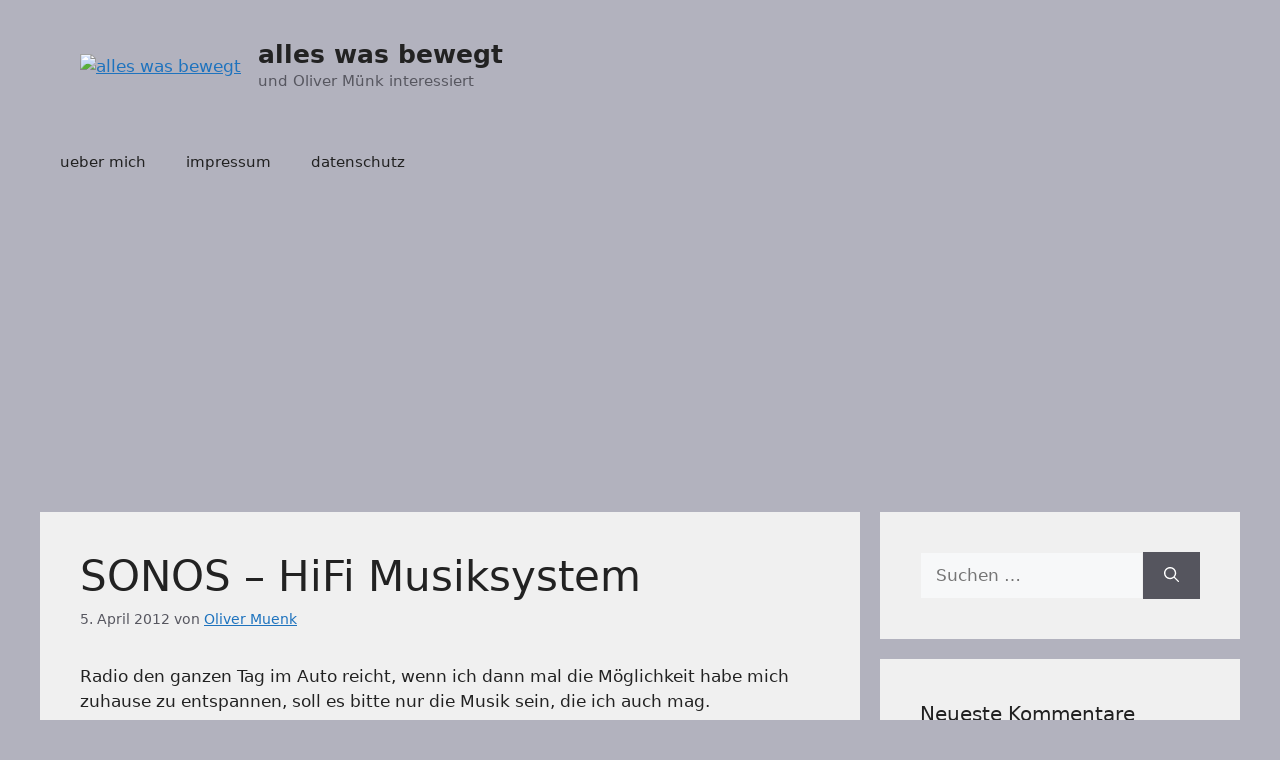

--- FILE ---
content_type: text/html; charset=UTF-8
request_url: https://alleswasbewegt.de/2012/04/sonos-hifi-musiksystem/
body_size: 23614
content:
<!DOCTYPE html>
<html lang="de" prefix="og: https://ogp.me/ns#">
<head>
	<meta charset="UTF-8">
	<link rel="dns-prefetch" href="//cdn.hu-manity.co" />
		<!-- Cookie Compliance -->
		<script type="text/javascript">var huOptions = {"appID":"alleswasbewegtde-dcec4f5","currentLanguage":"de","blocking":false,"globalCookie":false,"isAdmin":false,"privacyConsent":true,"forms":[]};</script>
		<script type="text/javascript" src="https://cdn.hu-manity.co/hu-banner.min.js"></script><meta name="viewport" content="width=device-width, initial-scale=1">
<!-- Suchmaschinen-Optimierung durch Rank Math PRO - https://rankmath.com/ -->
<title>SONOS - HiFi Musiksystem - alles was bewegt</title>
<meta name="description" content="Radio den ganzen Tag im Auto reicht, wenn ich dann mal die Möglichkeit habe mich zuhause zu entspannen, soll es bitte nur die Musik sein, die ich auch mag."/>
<meta name="robots" content="follow, index, max-snippet:-1, max-video-preview:-1, max-image-preview:large"/>
<link rel="canonical" href="https://alleswasbewegt.de/2012/04/sonos-hifi-musiksystem/" />
<meta property="og:locale" content="de_DE" />
<meta property="og:type" content="article" />
<meta property="og:title" content="SONOS - HiFi Musiksystem - alles was bewegt" />
<meta property="og:description" content="Radio den ganzen Tag im Auto reicht, wenn ich dann mal die Möglichkeit habe mich zuhause zu entspannen, soll es bitte nur die Musik sein, die ich auch mag." />
<meta property="og:url" content="https://alleswasbewegt.de/2012/04/sonos-hifi-musiksystem/" />
<meta property="og:site_name" content="alles was bewegt" />
<meta property="article:tag" content="2012" />
<meta property="article:tag" content="android" />
<meta property="article:tag" content="ipad" />
<meta property="article:tag" content="iphone" />
<meta property="article:tag" content="kauf" />
<meta property="article:tag" content="kaufempfehlung" />
<meta property="article:tag" content="kostenfrei" />
<meta property="article:tag" content="musik" />
<meta property="article:tag" content="musik hören" />
<meta property="article:tag" content="test" />
<meta property="article:section" content="technik" />
<meta property="og:updated_time" content="2018-04-10T20:50:08+02:00" />
<meta property="og:image" content="http://alleswasbewegt.de/wp-content/uploads/2012/04/image.png" />
<meta property="og:image:alt" content="SONOS &#8211; HiFi Musiksystem" />
<meta property="article:published_time" content="2012-04-05T21:00:57+02:00" />
<meta property="article:modified_time" content="2018-04-10T20:50:08+02:00" />
<meta name="twitter:card" content="summary_large_image" />
<meta name="twitter:title" content="SONOS - HiFi Musiksystem - alles was bewegt" />
<meta name="twitter:description" content="Radio den ganzen Tag im Auto reicht, wenn ich dann mal die Möglichkeit habe mich zuhause zu entspannen, soll es bitte nur die Musik sein, die ich auch mag." />
<meta name="twitter:image" content="http://alleswasbewegt.de/wp-content/uploads/2012/04/image.png" />
<script type="application/ld+json" class="rank-math-schema-pro">{"@context":"https://schema.org","@graph":[{"@type":["Person","Organization"],"@id":"https://alleswasbewegt.de/#person","name":"alles was bewegt","logo":{"@type":"ImageObject","@id":"https://alleswasbewegt.de/#logo","url":"https://alleswasbewegt.de/wp-content/uploads/2018/04/cropped-cropped-2014-05-17-12.26.34.avif","contentUrl":"https://alleswasbewegt.de/wp-content/uploads/2018/04/cropped-cropped-2014-05-17-12.26.34.avif","caption":"alles was bewegt","inLanguage":"de","width":"1000","height":"248"},"image":{"@type":"ImageObject","@id":"https://alleswasbewegt.de/#logo","url":"https://alleswasbewegt.de/wp-content/uploads/2018/04/cropped-cropped-2014-05-17-12.26.34.avif","contentUrl":"https://alleswasbewegt.de/wp-content/uploads/2018/04/cropped-cropped-2014-05-17-12.26.34.avif","caption":"alles was bewegt","inLanguage":"de","width":"1000","height":"248"}},{"@type":"WebSite","@id":"https://alleswasbewegt.de/#website","url":"https://alleswasbewegt.de","name":"alles was bewegt","publisher":{"@id":"https://alleswasbewegt.de/#person"},"inLanguage":"de"},{"@type":"ImageObject","@id":"http://alleswasbewegt.de/wp-content/uploads/2012/04/image2.png","url":"http://alleswasbewegt.de/wp-content/uploads/2012/04/image2.png","width":"200","height":"200","inLanguage":"de"},{"@type":"WebPage","@id":"https://alleswasbewegt.de/2012/04/sonos-hifi-musiksystem/#webpage","url":"https://alleswasbewegt.de/2012/04/sonos-hifi-musiksystem/","name":"SONOS - HiFi Musiksystem - alles was bewegt","datePublished":"2012-04-05T21:00:57+02:00","dateModified":"2018-04-10T20:50:08+02:00","isPartOf":{"@id":"https://alleswasbewegt.de/#website"},"primaryImageOfPage":{"@id":"http://alleswasbewegt.de/wp-content/uploads/2012/04/image2.png"},"inLanguage":"de"},{"@type":"Person","@id":"https://alleswasbewegt.de/author/awb/","name":"Oliver Muenk","url":"https://alleswasbewegt.de/author/awb/","image":{"@type":"ImageObject","@id":"https://secure.gravatar.com/avatar/01acdea124d5d760b6bdb6309f56b1c603de3cee2afbfbf6cc865a459aadf895?s=96&amp;d=retro&amp;r=g","url":"https://secure.gravatar.com/avatar/01acdea124d5d760b6bdb6309f56b1c603de3cee2afbfbf6cc865a459aadf895?s=96&amp;d=retro&amp;r=g","caption":"Oliver Muenk","inLanguage":"de"}},{"@type":"BlogPosting","headline":"SONOS - HiFi Musiksystem - alles was bewegt","datePublished":"2012-04-05T21:00:57+02:00","dateModified":"2018-04-10T20:50:08+02:00","articleSection":"technik","author":{"@id":"https://alleswasbewegt.de/author/awb/","name":"Oliver Muenk"},"publisher":{"@id":"https://alleswasbewegt.de/#person"},"description":"Radio den ganzen Tag im Auto reicht, wenn ich dann mal die M\u00f6glichkeit habe mich zuhause zu entspannen, soll es bitte nur die Musik sein, die ich auch mag.","name":"SONOS - HiFi Musiksystem - alles was bewegt","@id":"https://alleswasbewegt.de/2012/04/sonos-hifi-musiksystem/#richSnippet","isPartOf":{"@id":"https://alleswasbewegt.de/2012/04/sonos-hifi-musiksystem/#webpage"},"image":{"@id":"http://alleswasbewegt.de/wp-content/uploads/2012/04/image2.png"},"inLanguage":"de","mainEntityOfPage":{"@id":"https://alleswasbewegt.de/2012/04/sonos-hifi-musiksystem/#webpage"}}]}</script>
<!-- /Rank Math WordPress SEO Plugin -->

<link rel='dns-prefetch' href='//www.googletagmanager.com' />
<link rel='dns-prefetch' href='//pagead2.googlesyndication.com' />
<link rel='dns-prefetch' href='//fundingchoicesmessages.google.com' />
<link rel="alternate" type="application/rss+xml" title="alles was bewegt &raquo; Feed" href="https://alleswasbewegt.de/feed/" />
<link rel="alternate" type="application/rss+xml" title="alles was bewegt &raquo; Kommentar-Feed" href="https://alleswasbewegt.de/comments/feed/" />
<link rel="alternate" type="application/rss+xml" title="alles was bewegt &raquo; SONOS &#8211; HiFi Musiksystem-Kommentar-Feed" href="https://alleswasbewegt.de/2012/04/sonos-hifi-musiksystem/feed/" />
<link rel="alternate" title="oEmbed (JSON)" type="application/json+oembed" href="https://alleswasbewegt.de/wp-json/oembed/1.0/embed?url=https%3A%2F%2Falleswasbewegt.de%2F2012%2F04%2Fsonos-hifi-musiksystem%2F" />
<link rel="alternate" title="oEmbed (XML)" type="text/xml+oembed" href="https://alleswasbewegt.de/wp-json/oembed/1.0/embed?url=https%3A%2F%2Falleswasbewegt.de%2F2012%2F04%2Fsonos-hifi-musiksystem%2F&#038;format=xml" />
<style id='wp-img-auto-sizes-contain-inline-css'>
img:is([sizes=auto i],[sizes^="auto," i]){contain-intrinsic-size:3000px 1500px}
/*# sourceURL=wp-img-auto-sizes-contain-inline-css */
</style>
<style id='wp-block-library-inline-css'>
:root{--wp-block-synced-color:#7a00df;--wp-block-synced-color--rgb:122,0,223;--wp-bound-block-color:var(--wp-block-synced-color);--wp-editor-canvas-background:#ddd;--wp-admin-theme-color:#007cba;--wp-admin-theme-color--rgb:0,124,186;--wp-admin-theme-color-darker-10:#006ba1;--wp-admin-theme-color-darker-10--rgb:0,107,160.5;--wp-admin-theme-color-darker-20:#005a87;--wp-admin-theme-color-darker-20--rgb:0,90,135;--wp-admin-border-width-focus:2px}@media (min-resolution:192dpi){:root{--wp-admin-border-width-focus:1.5px}}.wp-element-button{cursor:pointer}:root .has-very-light-gray-background-color{background-color:#eee}:root .has-very-dark-gray-background-color{background-color:#313131}:root .has-very-light-gray-color{color:#eee}:root .has-very-dark-gray-color{color:#313131}:root .has-vivid-green-cyan-to-vivid-cyan-blue-gradient-background{background:linear-gradient(135deg,#00d084,#0693e3)}:root .has-purple-crush-gradient-background{background:linear-gradient(135deg,#34e2e4,#4721fb 50%,#ab1dfe)}:root .has-hazy-dawn-gradient-background{background:linear-gradient(135deg,#faaca8,#dad0ec)}:root .has-subdued-olive-gradient-background{background:linear-gradient(135deg,#fafae1,#67a671)}:root .has-atomic-cream-gradient-background{background:linear-gradient(135deg,#fdd79a,#004a59)}:root .has-nightshade-gradient-background{background:linear-gradient(135deg,#330968,#31cdcf)}:root .has-midnight-gradient-background{background:linear-gradient(135deg,#020381,#2874fc)}:root{--wp--preset--font-size--normal:16px;--wp--preset--font-size--huge:42px}.has-regular-font-size{font-size:1em}.has-larger-font-size{font-size:2.625em}.has-normal-font-size{font-size:var(--wp--preset--font-size--normal)}.has-huge-font-size{font-size:var(--wp--preset--font-size--huge)}.has-text-align-center{text-align:center}.has-text-align-left{text-align:left}.has-text-align-right{text-align:right}.has-fit-text{white-space:nowrap!important}#end-resizable-editor-section{display:none}.aligncenter{clear:both}.items-justified-left{justify-content:flex-start}.items-justified-center{justify-content:center}.items-justified-right{justify-content:flex-end}.items-justified-space-between{justify-content:space-between}.screen-reader-text{border:0;clip-path:inset(50%);height:1px;margin:-1px;overflow:hidden;padding:0;position:absolute;width:1px;word-wrap:normal!important}.screen-reader-text:focus{background-color:#ddd;clip-path:none;color:#444;display:block;font-size:1em;height:auto;left:5px;line-height:normal;padding:15px 23px 14px;text-decoration:none;top:5px;width:auto;z-index:100000}html :where(.has-border-color){border-style:solid}html :where([style*=border-top-color]){border-top-style:solid}html :where([style*=border-right-color]){border-right-style:solid}html :where([style*=border-bottom-color]){border-bottom-style:solid}html :where([style*=border-left-color]){border-left-style:solid}html :where([style*=border-width]){border-style:solid}html :where([style*=border-top-width]){border-top-style:solid}html :where([style*=border-right-width]){border-right-style:solid}html :where([style*=border-bottom-width]){border-bottom-style:solid}html :where([style*=border-left-width]){border-left-style:solid}html :where(img[class*=wp-image-]){height:auto;max-width:100%}:where(figure){margin:0 0 1em}html :where(.is-position-sticky){--wp-admin--admin-bar--position-offset:var(--wp-admin--admin-bar--height,0px)}@media screen and (max-width:600px){html :where(.is-position-sticky){--wp-admin--admin-bar--position-offset:0px}}

/*# sourceURL=wp-block-library-inline-css */
</style><style id='global-styles-inline-css'>
:root{--wp--preset--aspect-ratio--square: 1;--wp--preset--aspect-ratio--4-3: 4/3;--wp--preset--aspect-ratio--3-4: 3/4;--wp--preset--aspect-ratio--3-2: 3/2;--wp--preset--aspect-ratio--2-3: 2/3;--wp--preset--aspect-ratio--16-9: 16/9;--wp--preset--aspect-ratio--9-16: 9/16;--wp--preset--color--black: #000000;--wp--preset--color--cyan-bluish-gray: #abb8c3;--wp--preset--color--white: #ffffff;--wp--preset--color--pale-pink: #f78da7;--wp--preset--color--vivid-red: #cf2e2e;--wp--preset--color--luminous-vivid-orange: #ff6900;--wp--preset--color--luminous-vivid-amber: #fcb900;--wp--preset--color--light-green-cyan: #7bdcb5;--wp--preset--color--vivid-green-cyan: #00d084;--wp--preset--color--pale-cyan-blue: #8ed1fc;--wp--preset--color--vivid-cyan-blue: #0693e3;--wp--preset--color--vivid-purple: #9b51e0;--wp--preset--color--contrast: var(--contrast);--wp--preset--color--contrast-2: var(--contrast-2);--wp--preset--color--contrast-3: var(--contrast-3);--wp--preset--color--base: var(--base);--wp--preset--color--base-2: var(--base-2);--wp--preset--color--base-3: var(--base-3);--wp--preset--color--accent: var(--accent);--wp--preset--gradient--vivid-cyan-blue-to-vivid-purple: linear-gradient(135deg,rgb(6,147,227) 0%,rgb(155,81,224) 100%);--wp--preset--gradient--light-green-cyan-to-vivid-green-cyan: linear-gradient(135deg,rgb(122,220,180) 0%,rgb(0,208,130) 100%);--wp--preset--gradient--luminous-vivid-amber-to-luminous-vivid-orange: linear-gradient(135deg,rgb(252,185,0) 0%,rgb(255,105,0) 100%);--wp--preset--gradient--luminous-vivid-orange-to-vivid-red: linear-gradient(135deg,rgb(255,105,0) 0%,rgb(207,46,46) 100%);--wp--preset--gradient--very-light-gray-to-cyan-bluish-gray: linear-gradient(135deg,rgb(238,238,238) 0%,rgb(169,184,195) 100%);--wp--preset--gradient--cool-to-warm-spectrum: linear-gradient(135deg,rgb(74,234,220) 0%,rgb(151,120,209) 20%,rgb(207,42,186) 40%,rgb(238,44,130) 60%,rgb(251,105,98) 80%,rgb(254,248,76) 100%);--wp--preset--gradient--blush-light-purple: linear-gradient(135deg,rgb(255,206,236) 0%,rgb(152,150,240) 100%);--wp--preset--gradient--blush-bordeaux: linear-gradient(135deg,rgb(254,205,165) 0%,rgb(254,45,45) 50%,rgb(107,0,62) 100%);--wp--preset--gradient--luminous-dusk: linear-gradient(135deg,rgb(255,203,112) 0%,rgb(199,81,192) 50%,rgb(65,88,208) 100%);--wp--preset--gradient--pale-ocean: linear-gradient(135deg,rgb(255,245,203) 0%,rgb(182,227,212) 50%,rgb(51,167,181) 100%);--wp--preset--gradient--electric-grass: linear-gradient(135deg,rgb(202,248,128) 0%,rgb(113,206,126) 100%);--wp--preset--gradient--midnight: linear-gradient(135deg,rgb(2,3,129) 0%,rgb(40,116,252) 100%);--wp--preset--font-size--small: 13px;--wp--preset--font-size--medium: 20px;--wp--preset--font-size--large: 36px;--wp--preset--font-size--x-large: 42px;--wp--preset--spacing--20: 0.44rem;--wp--preset--spacing--30: 0.67rem;--wp--preset--spacing--40: 1rem;--wp--preset--spacing--50: 1.5rem;--wp--preset--spacing--60: 2.25rem;--wp--preset--spacing--70: 3.38rem;--wp--preset--spacing--80: 5.06rem;--wp--preset--shadow--natural: 6px 6px 9px rgba(0, 0, 0, 0.2);--wp--preset--shadow--deep: 12px 12px 50px rgba(0, 0, 0, 0.4);--wp--preset--shadow--sharp: 6px 6px 0px rgba(0, 0, 0, 0.2);--wp--preset--shadow--outlined: 6px 6px 0px -3px rgb(255, 255, 255), 6px 6px rgb(0, 0, 0);--wp--preset--shadow--crisp: 6px 6px 0px rgb(0, 0, 0);}:where(.is-layout-flex){gap: 0.5em;}:where(.is-layout-grid){gap: 0.5em;}body .is-layout-flex{display: flex;}.is-layout-flex{flex-wrap: wrap;align-items: center;}.is-layout-flex > :is(*, div){margin: 0;}body .is-layout-grid{display: grid;}.is-layout-grid > :is(*, div){margin: 0;}:where(.wp-block-columns.is-layout-flex){gap: 2em;}:where(.wp-block-columns.is-layout-grid){gap: 2em;}:where(.wp-block-post-template.is-layout-flex){gap: 1.25em;}:where(.wp-block-post-template.is-layout-grid){gap: 1.25em;}.has-black-color{color: var(--wp--preset--color--black) !important;}.has-cyan-bluish-gray-color{color: var(--wp--preset--color--cyan-bluish-gray) !important;}.has-white-color{color: var(--wp--preset--color--white) !important;}.has-pale-pink-color{color: var(--wp--preset--color--pale-pink) !important;}.has-vivid-red-color{color: var(--wp--preset--color--vivid-red) !important;}.has-luminous-vivid-orange-color{color: var(--wp--preset--color--luminous-vivid-orange) !important;}.has-luminous-vivid-amber-color{color: var(--wp--preset--color--luminous-vivid-amber) !important;}.has-light-green-cyan-color{color: var(--wp--preset--color--light-green-cyan) !important;}.has-vivid-green-cyan-color{color: var(--wp--preset--color--vivid-green-cyan) !important;}.has-pale-cyan-blue-color{color: var(--wp--preset--color--pale-cyan-blue) !important;}.has-vivid-cyan-blue-color{color: var(--wp--preset--color--vivid-cyan-blue) !important;}.has-vivid-purple-color{color: var(--wp--preset--color--vivid-purple) !important;}.has-black-background-color{background-color: var(--wp--preset--color--black) !important;}.has-cyan-bluish-gray-background-color{background-color: var(--wp--preset--color--cyan-bluish-gray) !important;}.has-white-background-color{background-color: var(--wp--preset--color--white) !important;}.has-pale-pink-background-color{background-color: var(--wp--preset--color--pale-pink) !important;}.has-vivid-red-background-color{background-color: var(--wp--preset--color--vivid-red) !important;}.has-luminous-vivid-orange-background-color{background-color: var(--wp--preset--color--luminous-vivid-orange) !important;}.has-luminous-vivid-amber-background-color{background-color: var(--wp--preset--color--luminous-vivid-amber) !important;}.has-light-green-cyan-background-color{background-color: var(--wp--preset--color--light-green-cyan) !important;}.has-vivid-green-cyan-background-color{background-color: var(--wp--preset--color--vivid-green-cyan) !important;}.has-pale-cyan-blue-background-color{background-color: var(--wp--preset--color--pale-cyan-blue) !important;}.has-vivid-cyan-blue-background-color{background-color: var(--wp--preset--color--vivid-cyan-blue) !important;}.has-vivid-purple-background-color{background-color: var(--wp--preset--color--vivid-purple) !important;}.has-black-border-color{border-color: var(--wp--preset--color--black) !important;}.has-cyan-bluish-gray-border-color{border-color: var(--wp--preset--color--cyan-bluish-gray) !important;}.has-white-border-color{border-color: var(--wp--preset--color--white) !important;}.has-pale-pink-border-color{border-color: var(--wp--preset--color--pale-pink) !important;}.has-vivid-red-border-color{border-color: var(--wp--preset--color--vivid-red) !important;}.has-luminous-vivid-orange-border-color{border-color: var(--wp--preset--color--luminous-vivid-orange) !important;}.has-luminous-vivid-amber-border-color{border-color: var(--wp--preset--color--luminous-vivid-amber) !important;}.has-light-green-cyan-border-color{border-color: var(--wp--preset--color--light-green-cyan) !important;}.has-vivid-green-cyan-border-color{border-color: var(--wp--preset--color--vivid-green-cyan) !important;}.has-pale-cyan-blue-border-color{border-color: var(--wp--preset--color--pale-cyan-blue) !important;}.has-vivid-cyan-blue-border-color{border-color: var(--wp--preset--color--vivid-cyan-blue) !important;}.has-vivid-purple-border-color{border-color: var(--wp--preset--color--vivid-purple) !important;}.has-vivid-cyan-blue-to-vivid-purple-gradient-background{background: var(--wp--preset--gradient--vivid-cyan-blue-to-vivid-purple) !important;}.has-light-green-cyan-to-vivid-green-cyan-gradient-background{background: var(--wp--preset--gradient--light-green-cyan-to-vivid-green-cyan) !important;}.has-luminous-vivid-amber-to-luminous-vivid-orange-gradient-background{background: var(--wp--preset--gradient--luminous-vivid-amber-to-luminous-vivid-orange) !important;}.has-luminous-vivid-orange-to-vivid-red-gradient-background{background: var(--wp--preset--gradient--luminous-vivid-orange-to-vivid-red) !important;}.has-very-light-gray-to-cyan-bluish-gray-gradient-background{background: var(--wp--preset--gradient--very-light-gray-to-cyan-bluish-gray) !important;}.has-cool-to-warm-spectrum-gradient-background{background: var(--wp--preset--gradient--cool-to-warm-spectrum) !important;}.has-blush-light-purple-gradient-background{background: var(--wp--preset--gradient--blush-light-purple) !important;}.has-blush-bordeaux-gradient-background{background: var(--wp--preset--gradient--blush-bordeaux) !important;}.has-luminous-dusk-gradient-background{background: var(--wp--preset--gradient--luminous-dusk) !important;}.has-pale-ocean-gradient-background{background: var(--wp--preset--gradient--pale-ocean) !important;}.has-electric-grass-gradient-background{background: var(--wp--preset--gradient--electric-grass) !important;}.has-midnight-gradient-background{background: var(--wp--preset--gradient--midnight) !important;}.has-small-font-size{font-size: var(--wp--preset--font-size--small) !important;}.has-medium-font-size{font-size: var(--wp--preset--font-size--medium) !important;}.has-large-font-size{font-size: var(--wp--preset--font-size--large) !important;}.has-x-large-font-size{font-size: var(--wp--preset--font-size--x-large) !important;}
/*# sourceURL=global-styles-inline-css */
</style>

<style id='classic-theme-styles-inline-css'>
/*! This file is auto-generated */
.wp-block-button__link{color:#fff;background-color:#32373c;border-radius:9999px;box-shadow:none;text-decoration:none;padding:calc(.667em + 2px) calc(1.333em + 2px);font-size:1.125em}.wp-block-file__button{background:#32373c;color:#fff;text-decoration:none}
/*# sourceURL=/wp-includes/css/classic-themes.min.css */
</style>
<link rel='stylesheet' id='wpo_min-header-0-css' href='https://alleswasbewegt.de/wp-content/cache/wpo-minify/1766332398/assets/wpo-minify-header-732326e3.min.css' media='all' />
<script src="https://alleswasbewegt.de/wp-content/cache/wpo-minify/1766332398/assets/wpo-minify-header-fe111f36.min.js" id="wpo_min-header-0-js"></script>

<!-- Google Tag (gtac.js) durch Site-Kit hinzugefügt -->
<!-- Von Site Kit hinzugefügtes Google-Analytics-Snippet -->
<script src="https://www.googletagmanager.com/gtag/js?id=GT-TWQ5ZTT5" id="google_gtagjs-js" async></script>
<script id="google_gtagjs-js-after">
window.dataLayer = window.dataLayer || [];function gtag(){dataLayer.push(arguments);}
gtag("set","linker",{"domains":["alleswasbewegt.de"]});
gtag("js", new Date());
gtag("set", "developer_id.dZTNiMT", true);
gtag("config", "GT-TWQ5ZTT5", {"googlesitekit_post_date":"20120405","googlesitekit_post_categories":"technik"});
//# sourceURL=google_gtagjs-js-after
</script>
<link rel="https://api.w.org/" href="https://alleswasbewegt.de/wp-json/" /><link rel="alternate" title="JSON" type="application/json" href="https://alleswasbewegt.de/wp-json/wp/v2/posts/6049" /><link rel="EditURI" type="application/rsd+xml" title="RSD" href="https://alleswasbewegt.de/xmlrpc.php?rsd" />
<meta name="generator" content="WordPress 6.9" />
<link rel='shortlink' href='https://alleswasbewegt.de/?p=6049' />
<meta name="generator" content="Site Kit by Google 1.170.0" /><meta name="generator" content="performance-lab 4.0.1; plugins: embed-optimizer">
<link rel="pingback" href="https://alleswasbewegt.de/xmlrpc.php">

<!-- Durch Site Kit hinzugefügte Google AdSense Metatags -->
<meta name="google-adsense-platform-account" content="ca-host-pub-2644536267352236">
<meta name="google-adsense-platform-domain" content="sitekit.withgoogle.com">
<!-- Beende durch Site Kit hinzugefügte Google AdSense Metatags -->
<style>.recentcomments a{display:inline !important;padding:0 !important;margin:0 !important;}</style><meta name="generator" content="embed-optimizer 1.0.0-beta3">
<script id="google_gtagjs" src="https://www.googletagmanager.com/gtag/js?id=G-2VMRQX76Z1" async></script>
<script id="google_gtagjs-inline">
window.dataLayer = window.dataLayer || [];function gtag(){dataLayer.push(arguments);}gtag('js', new Date());gtag('config', 'G-2VMRQX76Z1', {'anonymize_ip': true} );
</script>

<!-- Von Site Kit hinzugefügtes Google-AdSense-Snippet -->
<script async src="https://pagead2.googlesyndication.com/pagead/js/adsbygoogle.js?client=ca-pub-5815093539513625&amp;host=ca-host-pub-2644536267352236" crossorigin="anonymous"></script>

<!-- Ende des von Site Kit hinzugefügten Google-AdSense-Snippets -->

<!-- Google AdSense Ad Blocking Recovery snippet added by Site Kit -->
<script async src="https://fundingchoicesmessages.google.com/i/pub-5815093539513625?ers=1"></script><script>(function() {function signalGooglefcPresent() {if (!window.frames['googlefcPresent']) {if (document.body) {const iframe = document.createElement('iframe'); iframe.style = 'width: 0; height: 0; border: none; z-index: -1000; left: -1000px; top: -1000px;'; iframe.style.display = 'none'; iframe.name = 'googlefcPresent'; document.body.appendChild(iframe);} else {setTimeout(signalGooglefcPresent, 0);}}}signalGooglefcPresent();})();</script>
<!-- End Google AdSense Ad Blocking Recovery snippet added by Site Kit -->

<!-- Google AdSense Ad Blocking Recovery Error Protection snippet added by Site Kit -->
<script>(function(){'use strict';function aa(a){var b=0;return function(){return b<a.length?{done:!1,value:a[b++]}:{done:!0}}}var ba=typeof Object.defineProperties=="function"?Object.defineProperty:function(a,b,c){if(a==Array.prototype||a==Object.prototype)return a;a[b]=c.value;return a};
function ca(a){a=["object"==typeof globalThis&&globalThis,a,"object"==typeof window&&window,"object"==typeof self&&self,"object"==typeof global&&global];for(var b=0;b<a.length;++b){var c=a[b];if(c&&c.Math==Math)return c}throw Error("Cannot find global object");}var da=ca(this);function l(a,b){if(b)a:{var c=da;a=a.split(".");for(var d=0;d<a.length-1;d++){var e=a[d];if(!(e in c))break a;c=c[e]}a=a[a.length-1];d=c[a];b=b(d);b!=d&&b!=null&&ba(c,a,{configurable:!0,writable:!0,value:b})}}
function ea(a){return a.raw=a}function n(a){var b=typeof Symbol!="undefined"&&Symbol.iterator&&a[Symbol.iterator];if(b)return b.call(a);if(typeof a.length=="number")return{next:aa(a)};throw Error(String(a)+" is not an iterable or ArrayLike");}function fa(a){for(var b,c=[];!(b=a.next()).done;)c.push(b.value);return c}var ha=typeof Object.create=="function"?Object.create:function(a){function b(){}b.prototype=a;return new b},p;
if(typeof Object.setPrototypeOf=="function")p=Object.setPrototypeOf;else{var q;a:{var ja={a:!0},ka={};try{ka.__proto__=ja;q=ka.a;break a}catch(a){}q=!1}p=q?function(a,b){a.__proto__=b;if(a.__proto__!==b)throw new TypeError(a+" is not extensible");return a}:null}var la=p;
function t(a,b){a.prototype=ha(b.prototype);a.prototype.constructor=a;if(la)la(a,b);else for(var c in b)if(c!="prototype")if(Object.defineProperties){var d=Object.getOwnPropertyDescriptor(b,c);d&&Object.defineProperty(a,c,d)}else a[c]=b[c];a.A=b.prototype}function ma(){for(var a=Number(this),b=[],c=a;c<arguments.length;c++)b[c-a]=arguments[c];return b}l("Object.is",function(a){return a?a:function(b,c){return b===c?b!==0||1/b===1/c:b!==b&&c!==c}});
l("Array.prototype.includes",function(a){return a?a:function(b,c){var d=this;d instanceof String&&(d=String(d));var e=d.length;c=c||0;for(c<0&&(c=Math.max(c+e,0));c<e;c++){var f=d[c];if(f===b||Object.is(f,b))return!0}return!1}});
l("String.prototype.includes",function(a){return a?a:function(b,c){if(this==null)throw new TypeError("The 'this' value for String.prototype.includes must not be null or undefined");if(b instanceof RegExp)throw new TypeError("First argument to String.prototype.includes must not be a regular expression");return this.indexOf(b,c||0)!==-1}});l("Number.MAX_SAFE_INTEGER",function(){return 9007199254740991});
l("Number.isFinite",function(a){return a?a:function(b){return typeof b!=="number"?!1:!isNaN(b)&&b!==Infinity&&b!==-Infinity}});l("Number.isInteger",function(a){return a?a:function(b){return Number.isFinite(b)?b===Math.floor(b):!1}});l("Number.isSafeInteger",function(a){return a?a:function(b){return Number.isInteger(b)&&Math.abs(b)<=Number.MAX_SAFE_INTEGER}});
l("Math.trunc",function(a){return a?a:function(b){b=Number(b);if(isNaN(b)||b===Infinity||b===-Infinity||b===0)return b;var c=Math.floor(Math.abs(b));return b<0?-c:c}});/*

 Copyright The Closure Library Authors.
 SPDX-License-Identifier: Apache-2.0
*/
var u=this||self;function v(a,b){a:{var c=["CLOSURE_FLAGS"];for(var d=u,e=0;e<c.length;e++)if(d=d[c[e]],d==null){c=null;break a}c=d}a=c&&c[a];return a!=null?a:b}function w(a){return a};function na(a){u.setTimeout(function(){throw a;},0)};var oa=v(610401301,!1),pa=v(188588736,!0),qa=v(645172343,v(1,!0));var x,ra=u.navigator;x=ra?ra.userAgentData||null:null;function z(a){return oa?x?x.brands.some(function(b){return(b=b.brand)&&b.indexOf(a)!=-1}):!1:!1}function A(a){var b;a:{if(b=u.navigator)if(b=b.userAgent)break a;b=""}return b.indexOf(a)!=-1};function B(){return oa?!!x&&x.brands.length>0:!1}function C(){return B()?z("Chromium"):(A("Chrome")||A("CriOS"))&&!(B()?0:A("Edge"))||A("Silk")};var sa=B()?!1:A("Trident")||A("MSIE");!A("Android")||C();C();A("Safari")&&(C()||(B()?0:A("Coast"))||(B()?0:A("Opera"))||(B()?0:A("Edge"))||(B()?z("Microsoft Edge"):A("Edg/"))||B()&&z("Opera"));var ta={},D=null;var ua=typeof Uint8Array!=="undefined",va=!sa&&typeof btoa==="function";var wa;function E(){return typeof BigInt==="function"};var F=typeof Symbol==="function"&&typeof Symbol()==="symbol";function xa(a){return typeof Symbol==="function"&&typeof Symbol()==="symbol"?Symbol():a}var G=xa(),ya=xa("2ex");var za=F?function(a,b){a[G]|=b}:function(a,b){a.g!==void 0?a.g|=b:Object.defineProperties(a,{g:{value:b,configurable:!0,writable:!0,enumerable:!1}})},H=F?function(a){return a[G]|0}:function(a){return a.g|0},I=F?function(a){return a[G]}:function(a){return a.g},J=F?function(a,b){a[G]=b}:function(a,b){a.g!==void 0?a.g=b:Object.defineProperties(a,{g:{value:b,configurable:!0,writable:!0,enumerable:!1}})};function Aa(a,b){J(b,(a|0)&-14591)}function Ba(a,b){J(b,(a|34)&-14557)};var K={},Ca={};function Da(a){return!(!a||typeof a!=="object"||a.g!==Ca)}function Ea(a){return a!==null&&typeof a==="object"&&!Array.isArray(a)&&a.constructor===Object}function L(a,b,c){if(!Array.isArray(a)||a.length)return!1;var d=H(a);if(d&1)return!0;if(!(b&&(Array.isArray(b)?b.includes(c):b.has(c))))return!1;J(a,d|1);return!0};var M=0,N=0;function Fa(a){var b=a>>>0;M=b;N=(a-b)/4294967296>>>0}function Ga(a){if(a<0){Fa(-a);var b=n(Ha(M,N));a=b.next().value;b=b.next().value;M=a>>>0;N=b>>>0}else Fa(a)}function Ia(a,b){b>>>=0;a>>>=0;if(b<=2097151)var c=""+(4294967296*b+a);else E()?c=""+(BigInt(b)<<BigInt(32)|BigInt(a)):(c=(a>>>24|b<<8)&16777215,b=b>>16&65535,a=(a&16777215)+c*6777216+b*6710656,c+=b*8147497,b*=2,a>=1E7&&(c+=a/1E7>>>0,a%=1E7),c>=1E7&&(b+=c/1E7>>>0,c%=1E7),c=b+Ja(c)+Ja(a));return c}
function Ja(a){a=String(a);return"0000000".slice(a.length)+a}function Ha(a,b){b=~b;a?a=~a+1:b+=1;return[a,b]};var Ka=/^-?([1-9][0-9]*|0)(\.[0-9]+)?$/;var O;function La(a,b){O=b;a=new a(b);O=void 0;return a}
function P(a,b,c){a==null&&(a=O);O=void 0;if(a==null){var d=96;c?(a=[c],d|=512):a=[];b&&(d=d&-16760833|(b&1023)<<14)}else{if(!Array.isArray(a))throw Error("narr");d=H(a);if(d&2048)throw Error("farr");if(d&64)return a;d|=64;if(c&&(d|=512,c!==a[0]))throw Error("mid");a:{c=a;var e=c.length;if(e){var f=e-1;if(Ea(c[f])){d|=256;b=f-(+!!(d&512)-1);if(b>=1024)throw Error("pvtlmt");d=d&-16760833|(b&1023)<<14;break a}}if(b){b=Math.max(b,e-(+!!(d&512)-1));if(b>1024)throw Error("spvt");d=d&-16760833|(b&1023)<<
14}}}J(a,d);return a};function Ma(a){switch(typeof a){case "number":return isFinite(a)?a:String(a);case "boolean":return a?1:0;case "object":if(a)if(Array.isArray(a)){if(L(a,void 0,0))return}else if(ua&&a!=null&&a instanceof Uint8Array){if(va){for(var b="",c=0,d=a.length-10240;c<d;)b+=String.fromCharCode.apply(null,a.subarray(c,c+=10240));b+=String.fromCharCode.apply(null,c?a.subarray(c):a);a=btoa(b)}else{b===void 0&&(b=0);if(!D){D={};c="ABCDEFGHIJKLMNOPQRSTUVWXYZabcdefghijklmnopqrstuvwxyz0123456789".split("");d=["+/=",
"+/","-_=","-_.","-_"];for(var e=0;e<5;e++){var f=c.concat(d[e].split(""));ta[e]=f;for(var g=0;g<f.length;g++){var h=f[g];D[h]===void 0&&(D[h]=g)}}}b=ta[b];c=Array(Math.floor(a.length/3));d=b[64]||"";for(e=f=0;f<a.length-2;f+=3){var k=a[f],m=a[f+1];h=a[f+2];g=b[k>>2];k=b[(k&3)<<4|m>>4];m=b[(m&15)<<2|h>>6];h=b[h&63];c[e++]=g+k+m+h}g=0;h=d;switch(a.length-f){case 2:g=a[f+1],h=b[(g&15)<<2]||d;case 1:a=a[f],c[e]=b[a>>2]+b[(a&3)<<4|g>>4]+h+d}a=c.join("")}return a}}return a};function Na(a,b,c){a=Array.prototype.slice.call(a);var d=a.length,e=b&256?a[d-1]:void 0;d+=e?-1:0;for(b=b&512?1:0;b<d;b++)a[b]=c(a[b]);if(e){b=a[b]={};for(var f in e)Object.prototype.hasOwnProperty.call(e,f)&&(b[f]=c(e[f]))}return a}function Oa(a,b,c,d,e){if(a!=null){if(Array.isArray(a))a=L(a,void 0,0)?void 0:e&&H(a)&2?a:Pa(a,b,c,d!==void 0,e);else if(Ea(a)){var f={},g;for(g in a)Object.prototype.hasOwnProperty.call(a,g)&&(f[g]=Oa(a[g],b,c,d,e));a=f}else a=b(a,d);return a}}
function Pa(a,b,c,d,e){var f=d||c?H(a):0;d=d?!!(f&32):void 0;a=Array.prototype.slice.call(a);for(var g=0;g<a.length;g++)a[g]=Oa(a[g],b,c,d,e);c&&c(f,a);return a}function Qa(a){return a.s===K?a.toJSON():Ma(a)};function Ra(a,b,c){c=c===void 0?Ba:c;if(a!=null){if(ua&&a instanceof Uint8Array)return b?a:new Uint8Array(a);if(Array.isArray(a)){var d=H(a);if(d&2)return a;b&&(b=d===0||!!(d&32)&&!(d&64||!(d&16)));return b?(J(a,(d|34)&-12293),a):Pa(a,Ra,d&4?Ba:c,!0,!0)}a.s===K&&(c=a.h,d=I(c),a=d&2?a:La(a.constructor,Sa(c,d,!0)));return a}}function Sa(a,b,c){var d=c||b&2?Ba:Aa,e=!!(b&32);a=Na(a,b,function(f){return Ra(f,e,d)});za(a,32|(c?2:0));return a};function Ta(a,b){a=a.h;return Ua(a,I(a),b)}function Va(a,b,c,d){b=d+(+!!(b&512)-1);if(!(b<0||b>=a.length||b>=c))return a[b]}
function Ua(a,b,c,d){if(c===-1)return null;var e=b>>14&1023||536870912;if(c>=e){if(b&256)return a[a.length-1][c]}else{var f=a.length;if(d&&b&256&&(d=a[f-1][c],d!=null)){if(Va(a,b,e,c)&&ya!=null){var g;a=(g=wa)!=null?g:wa={};g=a[ya]||0;g>=4||(a[ya]=g+1,g=Error(),g.__closure__error__context__984382||(g.__closure__error__context__984382={}),g.__closure__error__context__984382.severity="incident",na(g))}return d}return Va(a,b,e,c)}}
function Wa(a,b,c,d,e){var f=b>>14&1023||536870912;if(c>=f||e&&!qa){var g=b;if(b&256)e=a[a.length-1];else{if(d==null)return;e=a[f+(+!!(b&512)-1)]={};g|=256}e[c]=d;c<f&&(a[c+(+!!(b&512)-1)]=void 0);g!==b&&J(a,g)}else a[c+(+!!(b&512)-1)]=d,b&256&&(a=a[a.length-1],c in a&&delete a[c])}
function Xa(a,b){var c=Ya;var d=d===void 0?!1:d;var e=a.h;var f=I(e),g=Ua(e,f,b,d);if(g!=null&&typeof g==="object"&&g.s===K)c=g;else if(Array.isArray(g)){var h=H(g),k=h;k===0&&(k|=f&32);k|=f&2;k!==h&&J(g,k);c=new c(g)}else c=void 0;c!==g&&c!=null&&Wa(e,f,b,c,d);e=c;if(e==null)return e;a=a.h;f=I(a);f&2||(g=e,c=g.h,h=I(c),g=h&2?La(g.constructor,Sa(c,h,!1)):g,g!==e&&(e=g,Wa(a,f,b,e,d)));return e}function Za(a,b){a=Ta(a,b);return a==null||typeof a==="string"?a:void 0}
function $a(a,b){var c=c===void 0?0:c;a=Ta(a,b);if(a!=null)if(b=typeof a,b==="number"?Number.isFinite(a):b!=="string"?0:Ka.test(a))if(typeof a==="number"){if(a=Math.trunc(a),!Number.isSafeInteger(a)){Ga(a);b=M;var d=N;if(a=d&2147483648)b=~b+1>>>0,d=~d>>>0,b==0&&(d=d+1>>>0);b=d*4294967296+(b>>>0);a=a?-b:b}}else if(b=Math.trunc(Number(a)),Number.isSafeInteger(b))a=String(b);else{if(b=a.indexOf("."),b!==-1&&(a=a.substring(0,b)),!(a[0]==="-"?a.length<20||a.length===20&&Number(a.substring(0,7))>-922337:
a.length<19||a.length===19&&Number(a.substring(0,6))<922337)){if(a.length<16)Ga(Number(a));else if(E())a=BigInt(a),M=Number(a&BigInt(4294967295))>>>0,N=Number(a>>BigInt(32)&BigInt(4294967295));else{b=+(a[0]==="-");N=M=0;d=a.length;for(var e=b,f=(d-b)%6+b;f<=d;e=f,f+=6)e=Number(a.slice(e,f)),N*=1E6,M=M*1E6+e,M>=4294967296&&(N+=Math.trunc(M/4294967296),N>>>=0,M>>>=0);b&&(b=n(Ha(M,N)),a=b.next().value,b=b.next().value,M=a,N=b)}a=M;b=N;b&2147483648?E()?a=""+(BigInt(b|0)<<BigInt(32)|BigInt(a>>>0)):(b=
n(Ha(a,b)),a=b.next().value,b=b.next().value,a="-"+Ia(a,b)):a=Ia(a,b)}}else a=void 0;return a!=null?a:c}function R(a,b){var c=c===void 0?"":c;a=Za(a,b);return a!=null?a:c};var S;function T(a,b,c){this.h=P(a,b,c)}T.prototype.toJSON=function(){return ab(this)};T.prototype.s=K;T.prototype.toString=function(){try{return S=!0,ab(this).toString()}finally{S=!1}};
function ab(a){var b=S?a.h:Pa(a.h,Qa,void 0,void 0,!1);var c=!S;var d=pa?void 0:a.constructor.v;var e=I(c?a.h:b);if(a=b.length){var f=b[a-1],g=Ea(f);g?a--:f=void 0;e=+!!(e&512)-1;var h=b;if(g){b:{var k=f;var m={};g=!1;if(k)for(var r in k)if(Object.prototype.hasOwnProperty.call(k,r))if(isNaN(+r))m[r]=k[r];else{var y=k[r];Array.isArray(y)&&(L(y,d,+r)||Da(y)&&y.size===0)&&(y=null);y==null&&(g=!0);y!=null&&(m[r]=y)}if(g){for(var Q in m)break b;m=null}else m=k}k=m==null?f!=null:m!==f}for(var ia;a>0;a--){Q=
a-1;r=h[Q];Q-=e;if(!(r==null||L(r,d,Q)||Da(r)&&r.size===0))break;ia=!0}if(h!==b||k||ia){if(!c)h=Array.prototype.slice.call(h,0,a);else if(ia||k||m)h.length=a;m&&h.push(m)}b=h}return b};function bb(a){return function(b){if(b==null||b=="")b=new a;else{b=JSON.parse(b);if(!Array.isArray(b))throw Error("dnarr");za(b,32);b=La(a,b)}return b}};function cb(a){this.h=P(a)}t(cb,T);var db=bb(cb);var U;function V(a){this.g=a}V.prototype.toString=function(){return this.g+""};var eb={};function fb(a){if(U===void 0){var b=null;var c=u.trustedTypes;if(c&&c.createPolicy){try{b=c.createPolicy("goog#html",{createHTML:w,createScript:w,createScriptURL:w})}catch(d){u.console&&u.console.error(d.message)}U=b}else U=b}a=(b=U)?b.createScriptURL(a):a;return new V(a,eb)};/*

 SPDX-License-Identifier: Apache-2.0
*/
function gb(a){var b=ma.apply(1,arguments);if(b.length===0)return fb(a[0]);for(var c=a[0],d=0;d<b.length;d++)c+=encodeURIComponent(b[d])+a[d+1];return fb(c)};function hb(a,b){a.src=b instanceof V&&b.constructor===V?b.g:"type_error:TrustedResourceUrl";var c,d;(c=(b=(d=(c=(a.ownerDocument&&a.ownerDocument.defaultView||window).document).querySelector)==null?void 0:d.call(c,"script[nonce]"))?b.nonce||b.getAttribute("nonce")||"":"")&&a.setAttribute("nonce",c)};function ib(){return Math.floor(Math.random()*2147483648).toString(36)+Math.abs(Math.floor(Math.random()*2147483648)^Date.now()).toString(36)};function jb(a,b){b=String(b);a.contentType==="application/xhtml+xml"&&(b=b.toLowerCase());return a.createElement(b)}function kb(a){this.g=a||u.document||document};function lb(a){a=a===void 0?document:a;return a.createElement("script")};function mb(a,b,c,d,e,f){try{var g=a.g,h=lb(g);h.async=!0;hb(h,b);g.head.appendChild(h);h.addEventListener("load",function(){e();d&&g.head.removeChild(h)});h.addEventListener("error",function(){c>0?mb(a,b,c-1,d,e,f):(d&&g.head.removeChild(h),f())})}catch(k){f()}};var nb=u.atob("aHR0cHM6Ly93d3cuZ3N0YXRpYy5jb20vaW1hZ2VzL2ljb25zL21hdGVyaWFsL3N5c3RlbS8xeC93YXJuaW5nX2FtYmVyXzI0ZHAucG5n"),ob=u.atob("WW91IGFyZSBzZWVpbmcgdGhpcyBtZXNzYWdlIGJlY2F1c2UgYWQgb3Igc2NyaXB0IGJsb2NraW5nIHNvZnR3YXJlIGlzIGludGVyZmVyaW5nIHdpdGggdGhpcyBwYWdlLg=="),pb=u.atob("RGlzYWJsZSBhbnkgYWQgb3Igc2NyaXB0IGJsb2NraW5nIHNvZnR3YXJlLCB0aGVuIHJlbG9hZCB0aGlzIHBhZ2Uu");function qb(a,b,c){this.i=a;this.u=b;this.o=c;this.g=null;this.j=[];this.m=!1;this.l=new kb(this.i)}
function rb(a){if(a.i.body&&!a.m){var b=function(){sb(a);u.setTimeout(function(){tb(a,3)},50)};mb(a.l,a.u,2,!0,function(){u[a.o]||b()},b);a.m=!0}}
function sb(a){for(var b=W(1,5),c=0;c<b;c++){var d=X(a);a.i.body.appendChild(d);a.j.push(d)}b=X(a);b.style.bottom="0";b.style.left="0";b.style.position="fixed";b.style.width=W(100,110).toString()+"%";b.style.zIndex=W(2147483544,2147483644).toString();b.style.backgroundColor=ub(249,259,242,252,219,229);b.style.boxShadow="0 0 12px #888";b.style.color=ub(0,10,0,10,0,10);b.style.display="flex";b.style.justifyContent="center";b.style.fontFamily="Roboto, Arial";c=X(a);c.style.width=W(80,85).toString()+
"%";c.style.maxWidth=W(750,775).toString()+"px";c.style.margin="24px";c.style.display="flex";c.style.alignItems="flex-start";c.style.justifyContent="center";d=jb(a.l.g,"IMG");d.className=ib();d.src=nb;d.alt="Warning icon";d.style.height="24px";d.style.width="24px";d.style.paddingRight="16px";var e=X(a),f=X(a);f.style.fontWeight="bold";f.textContent=ob;var g=X(a);g.textContent=pb;Y(a,e,f);Y(a,e,g);Y(a,c,d);Y(a,c,e);Y(a,b,c);a.g=b;a.i.body.appendChild(a.g);b=W(1,5);for(c=0;c<b;c++)d=X(a),a.i.body.appendChild(d),
a.j.push(d)}function Y(a,b,c){for(var d=W(1,5),e=0;e<d;e++){var f=X(a);b.appendChild(f)}b.appendChild(c);c=W(1,5);for(d=0;d<c;d++)e=X(a),b.appendChild(e)}function W(a,b){return Math.floor(a+Math.random()*(b-a))}function ub(a,b,c,d,e,f){return"rgb("+W(Math.max(a,0),Math.min(b,255)).toString()+","+W(Math.max(c,0),Math.min(d,255)).toString()+","+W(Math.max(e,0),Math.min(f,255)).toString()+")"}function X(a){a=jb(a.l.g,"DIV");a.className=ib();return a}
function tb(a,b){b<=0||a.g!=null&&a.g.offsetHeight!==0&&a.g.offsetWidth!==0||(vb(a),sb(a),u.setTimeout(function(){tb(a,b-1)},50))}function vb(a){for(var b=n(a.j),c=b.next();!c.done;c=b.next())(c=c.value)&&c.parentNode&&c.parentNode.removeChild(c);a.j=[];(b=a.g)&&b.parentNode&&b.parentNode.removeChild(b);a.g=null};function wb(a,b,c,d,e){function f(k){document.body?g(document.body):k>0?u.setTimeout(function(){f(k-1)},e):b()}function g(k){k.appendChild(h);u.setTimeout(function(){h?(h.offsetHeight!==0&&h.offsetWidth!==0?b():a(),h.parentNode&&h.parentNode.removeChild(h)):a()},d)}var h=xb(c);f(3)}function xb(a){var b=document.createElement("div");b.className=a;b.style.width="1px";b.style.height="1px";b.style.position="absolute";b.style.left="-10000px";b.style.top="-10000px";b.style.zIndex="-10000";return b};function Ya(a){this.h=P(a)}t(Ya,T);function yb(a){this.h=P(a)}t(yb,T);var zb=bb(yb);function Ab(a){if(!a)return null;a=Za(a,4);var b;a===null||a===void 0?b=null:b=fb(a);return b};var Bb=ea([""]),Cb=ea([""]);function Db(a,b){this.m=a;this.o=new kb(a.document);this.g=b;this.j=R(this.g,1);this.u=Ab(Xa(this.g,2))||gb(Bb);this.i=!1;b=Ab(Xa(this.g,13))||gb(Cb);this.l=new qb(a.document,b,R(this.g,12))}Db.prototype.start=function(){Eb(this)};
function Eb(a){Fb(a);mb(a.o,a.u,3,!1,function(){a:{var b=a.j;var c=u.btoa(b);if(c=u[c]){try{var d=db(u.atob(c))}catch(e){b=!1;break a}b=b===Za(d,1)}else b=!1}b?Z(a,R(a.g,14)):(Z(a,R(a.g,8)),rb(a.l))},function(){wb(function(){Z(a,R(a.g,7));rb(a.l)},function(){return Z(a,R(a.g,6))},R(a.g,9),$a(a.g,10),$a(a.g,11))})}function Z(a,b){a.i||(a.i=!0,a=new a.m.XMLHttpRequest,a.open("GET",b,!0),a.send())}function Fb(a){var b=u.btoa(a.j);a.m[b]&&Z(a,R(a.g,5))};(function(a,b){u[a]=function(){var c=ma.apply(0,arguments);u[a]=function(){};b.call.apply(b,[null].concat(c instanceof Array?c:fa(n(c))))}})("__h82AlnkH6D91__",function(a){typeof window.atob==="function"&&(new Db(window,zb(window.atob(a)))).start()});}).call(this);

window.__h82AlnkH6D91__("[base64]/[base64]/[base64]/[base64]");</script>
<!-- End Google AdSense Ad Blocking Recovery Error Protection snippet added by Site Kit -->
</head>

<body class="wp-singular post-template-default single single-post postid-6049 single-format-standard wp-custom-logo wp-embed-responsive wp-theme-generatepress cookies-not-set right-sidebar nav-below-header separate-containers header-aligned-left dropdown-hover" itemtype="https://schema.org/Blog" itemscope>
	<a class="screen-reader-text skip-link" href="#content" title="Zum Inhalt springen">Zum Inhalt springen</a>		<header class="site-header grid-container" id="masthead" aria-label="Website"  itemtype="https://schema.org/WPHeader" itemscope>
			<div class="inside-header grid-container">
				<div class="site-branding-container"><div class="site-logo">
					<a href="https://alleswasbewegt.de/" rel="home">
						<img  class="header-image is-logo-image" alt="alles was bewegt" src="https://alleswasbewegt.de/wp-content/uploads/2018/04/cropped-cropped-2014-05-17-12.26.34.avif" width="1000" height="248" />
					</a>
				</div><div class="site-branding">
						<p class="main-title" itemprop="headline">
					<a href="https://alleswasbewegt.de/" rel="home">alles was bewegt</a>
				</p>
						<p class="site-description" itemprop="description">und Oliver Münk interessiert</p>
					</div></div>			</div>
		</header>
				<nav class="main-navigation grid-container sub-menu-right" id="site-navigation" aria-label="Primär"  itemtype="https://schema.org/SiteNavigationElement" itemscope>
			<div class="inside-navigation grid-container">
								<button class="menu-toggle" aria-controls="primary-menu" aria-expanded="false">
					<span class="gp-icon icon-menu-bars"><svg viewBox="0 0 512 512" aria-hidden="true" xmlns="http://www.w3.org/2000/svg" width="1em" height="1em"><path d="M0 96c0-13.255 10.745-24 24-24h464c13.255 0 24 10.745 24 24s-10.745 24-24 24H24c-13.255 0-24-10.745-24-24zm0 160c0-13.255 10.745-24 24-24h464c13.255 0 24 10.745 24 24s-10.745 24-24 24H24c-13.255 0-24-10.745-24-24zm0 160c0-13.255 10.745-24 24-24h464c13.255 0 24 10.745 24 24s-10.745 24-24 24H24c-13.255 0-24-10.745-24-24z" /></svg><svg viewBox="0 0 512 512" aria-hidden="true" xmlns="http://www.w3.org/2000/svg" width="1em" height="1em"><path d="M71.029 71.029c9.373-9.372 24.569-9.372 33.942 0L256 222.059l151.029-151.03c9.373-9.372 24.569-9.372 33.942 0 9.372 9.373 9.372 24.569 0 33.942L289.941 256l151.03 151.029c9.372 9.373 9.372 24.569 0 33.942-9.373 9.372-24.569 9.372-33.942 0L256 289.941l-151.029 151.03c-9.373 9.372-24.569 9.372-33.942 0-9.372-9.373-9.372-24.569 0-33.942L222.059 256 71.029 104.971c-9.372-9.373-9.372-24.569 0-33.942z" /></svg></span><span class="mobile-menu">Menü</span>				</button>
						<div id="primary-menu" class="main-nav">
			<ul class="menu sf-menu">
				<li class="page_item page-item-3"><a href="https://alleswasbewegt.de/ueber-mich/">ueber mich</a></li>
<li class="page_item page-item-124"><a href="https://alleswasbewegt.de/impressum/">impressum</a></li>
<li class="page_item page-item-269"><a href="https://alleswasbewegt.de/datenschutzerklarung/">datenschutz</a></li>
			</ul>
		</div>
					</div>
		</nav>
		
	<div class="site grid-container container hfeed" id="page">
				<div class="site-content" id="content">
			
	<div class="content-area" id="primary">
		<main class="site-main" id="main">
			
<article id="post-6049" class="post-6049 post type-post status-publish format-standard hentry category-technik tag-2741 tag-android tag-ipad tag-iphone tag-kauf tag-kaufempfehlung tag-kostenfrei tag-musik tag-musik-hoeren tag-test" itemtype="https://schema.org/CreativeWork" itemscope>
	<div class="inside-article">
					<header class="entry-header">
				<h1 class="entry-title" itemprop="headline">SONOS &#8211; HiFi Musiksystem</h1>		<div class="entry-meta">
			<span class="posted-on"><time class="updated" datetime="2018-04-10T20:50:08+02:00" itemprop="dateModified">10. April 2018</time><time class="entry-date published" datetime="2012-04-05T21:00:57+02:00" itemprop="datePublished">5. April 2012</time></span> <span class="byline">von <span class="author vcard" itemprop="author" itemtype="https://schema.org/Person" itemscope><a class="url fn n" href="https://alleswasbewegt.de/author/awb/" title="Alle Beiträge von Oliver Muenk anzeigen" rel="author" itemprop="url"><span class="author-name" itemprop="name">Oliver Muenk</span></a></span></span> 		</div>
					</header>
			
		<div class="entry-content" itemprop="text">
			<p>Radio den ganzen Tag im Auto reicht, wenn ich dann mal die Möglichkeit habe mich zuhause zu entspannen, soll es bitte nur die Musik sein, die ich auch mag.</p>
<p>Beim Sport nutze ich mein iPhone und dort habe ich dann Napster oder Sportify installiert und kann so meine Musik so auswählen, wie ich es gerne möchte.</p>
<p>Aber was macht man, wenn man in der Wohnung ist und die Musik nicht aus den PC- oder Laptoplautsprechern hören möchte?</p>
<p><a href="http://www.amazon.de/gp/product/B002T8Y5XO/ref=as_li_ss_tl?ie=UTF8&#038;tag=alleswasbeweg-21&#038;linkCode=as2&#038;camp=1638&#038;creative=19454&#038;creativeASIN=B002T8Y5XO" target="_blank" rel="nofollow noopener"><img decoding="async" style="background-image: none; border-bottom: 0px; border-left: 0px; margin: 5px; padding-left: 0px; padding-right: 0px; display: inline; float: left; border-top: 0px; border-right: 0px; padding-top: 0px" title="SONOS Play 5" border="0" alt="SONOS Play 5" align="left" src="[data-uri]" width="140" height="150" class="lazyload" data-src="https://alleswasbewegt.de/wp-content/uploads/2012/04/image.png"></a>Ich habe mich hier für das <a href="http://www.sonos.com/" target="_blank" rel="nofollow noopener">Wireless-Soundsystem von SONOS</a> entschieden. Neben einen tollen Sound hat man hier auch die die Möglichkeit das <a href="http://www.amazon.de/mn/search/?_encoding=UTF8&amp;site-redirect=de&amp;x=0&amp;tag=alleswasbeweg-21&amp;linkCode=ur2&amp;y=0&amp;camp=1638&amp;creative=19454&amp;field-keywords=sonos&amp;url=search-alias%3Daps" target="_blank" rel="nofollow noopener">SONOS-System</a> ohne großen Verkabelungsaufwand zu installieren, denn lediglich eine Steckdose muss in der nähe sein, die Musik wird über eine kleine “<a href="http://www.amazon.de/gp/product/B000Y9YT9U/ref=as_li_ss_tl?ie=UTF8&amp;tag=alleswasbeweg-21&amp;linkCode=as2&amp;camp=1638&amp;creative=19454&amp;creativeASIN=B000Y9YT9U" target="_blank" rel="nofollow noopener">SONOS-Bridge</a>” per W-Lan in der Wohnung verteilt und so kann ich meine Boxen dort aufstellen, wo ich gerade gerne Musik hören möchte. Das große System (<a href="http://www.amazon.de/gp/product/B002T8Y5XO/ref=as_li_ss_tl?ie=UTF8&amp;tag=alleswasbeweg-21&amp;linkCode=as2&amp;camp=1638&amp;creative=19454&amp;creativeASIN=B002T8Y5XO" target="_blank" rel="nofollow noopener">Play:5</a>) steht fest im Wohnzimmer und das kleine System (<a href="http://www.amazon.de/gp/product/B005DJOFTA/ref=as_li_ss_tl?ie=UTF8&amp;tag=alleswasbeweg-21&amp;linkCode=as2&amp;camp=1638&amp;creative=19454&amp;creativeASIN=B005DJOFTA" target="_blank" rel="nofollow noopener">Play:3</a>) kann ich mobil im Arbeitszimmer, Balkon oder Schlafzimmer in einer freien Steckdose anschließen und dort auf die Musik auf dem <a href="http://www.amazon.de/gp/product/B005TOXMAW/ref=as_li_ss_tl?ie=UTF8&amp;tag=alleswasbeweg-21&amp;linkCode=as2&amp;camp=1638&amp;creative=19454&amp;creativeASIN=B005TOXMAW" target="_blank" rel="nofollow noopener">NAS-Mediaserver</a> oder Datenquellen wie Napster oder Spotify nutzen.</p>
<p>Das System ist kompakt und hat aber einen tollen, satten Sound. Über den Line-In<a href="https://alleswasbewegt.de/wp-content/uploads/2012/04/image1.png" rel="lightbox"><img decoding="async" style="background-image: none; border-bottom: 0px; border-left: 0px; margin: 5px; padding-left: 0px; padding-right: 0px; display: inline; float: right; border-top: 0px; border-right: 0px; padding-top: 0px" title="SONOS Play5" border="0" alt="SONOS Play5" align="right" src="[data-uri]" width="132" height="141" class="lazyload" data-src="https://alleswasbewegt.de/wp-content/uploads/2012/04/image_thumb.png"></a> Anschluss konnten auch andere Datenquellen, wie ein CD- oder Blu-Ray-player angeschlossen werden.</p>
<p>Die Lautsprechersystem haben nur drei Tasten: Lauter, Leiser und Mute, denn das gesamte System wird eigentlich über iPhone, iPad oder Android-Geräte mit entsprechender (Kostenfreier) App gesteuert. Da ich aber das System auch ohne iPad und iPhone steuern möchte, habe ich zusätzlich noch den <a href="http://www.amazon.de/gp/product/B002KC3YJU/ref=as_li_ss_tl?ie=UTF8&amp;tag=alleswasbeweg-21&amp;linkCode=as2&amp;camp=1638&amp;creative=19454&amp;creativeASIN=B002KC3YJU" target="_blank" rel="nofollow noopener">SONOS-Controller</a> im Einsatz, das als Touchscreen-gerät noch zusätzlich Mute- und Lautstärketasten, die das Bedienen noch einmal erleichtern.</p>
<p>Das System ist so aufgebaut, dass man entweder auf allen Soundsystem, das gleiche hören kann (Gruppen), hierbei wird die Musik so synchronisiert, dass man die unterschiedlichen Räume besuchen kann, ohne eine Zeitversetzung der Musik zu bemerken – auch über Stockwerke hinweg.</p>
<p><a href="http://www.amazon.de/gp/product/B002KC3YJU/ref=as_li_ss_tl?ie=UTF8&amp;tag=alleswasbeweg-21&amp;linkCode=as2&amp;camp=1638&amp;creative=19454&amp;creativeASIN=B002KC3YJU" target="_blank" rel="nofollow noopener"><img decoding="async" style="background-image: none; border-bottom: 0px; border-left: 0px; margin: 5px; padding-left: 0px; padding-right: 0px; display: inline; float: left; border-top: 0px; border-right: 0px; padding-top: 0px" title="SONOS Controller" border="0" alt="SONOS Controller" align="left" src="[data-uri]" width="104" height="106" class="lazyload" data-src="https://alleswasbewegt.de/wp-content/uploads/2012/04/image2.png"></a>Aber die einzelnen Soundsysteme können auch auf unterschiedliche Musik oder Musikquellen zugreifen und so den individuellen Musikgeschmack befriedigen.</p>
<p>Nach anfänglicher Skepsis von der $BESTENFRAU von Welt, läuft das Geräte mittlerweile fast den ganzen Tag.&#160; Für uns eine klare Kaufempfehlung für alle die gerne Musik hören und auch auf Qualität wert legen.</p>
<p>Mehr Infos zum <a href="http://www.sonos.com/" target="_blank" rel="nofollow noopener">SONOS-System</a></p>
<p>Kleine Test in <a href="http://stadt-bremerhaven.de/sonos-play3-kabellose-musik/" target="_blank" rel="nofollow noopener">Cachys-Blog</a></p>
<p align="right"><font size="1">Bilder via: Sonos.com</font></p>
		</div>

				<footer class="entry-meta" aria-label="Beitragsmeta">
			<span class="cat-links"><span class="gp-icon icon-categories"><svg viewBox="0 0 512 512" aria-hidden="true" xmlns="http://www.w3.org/2000/svg" width="1em" height="1em"><path d="M0 112c0-26.51 21.49-48 48-48h110.014a48 48 0 0143.592 27.907l12.349 26.791A16 16 0 00228.486 128H464c26.51 0 48 21.49 48 48v224c0 26.51-21.49 48-48 48H48c-26.51 0-48-21.49-48-48V112z" /></svg></span><span class="screen-reader-text">Kategorien </span><a href="https://alleswasbewegt.de/technik/" rel="category tag">technik</a></span> <span class="tags-links"><span class="gp-icon icon-tags"><svg viewBox="0 0 512 512" aria-hidden="true" xmlns="http://www.w3.org/2000/svg" width="1em" height="1em"><path d="M20 39.5c-8.836 0-16 7.163-16 16v176c0 4.243 1.686 8.313 4.687 11.314l224 224c6.248 6.248 16.378 6.248 22.626 0l176-176c6.244-6.244 6.25-16.364.013-22.615l-223.5-224A15.999 15.999 0 00196.5 39.5H20zm56 96c0-13.255 10.745-24 24-24s24 10.745 24 24-10.745 24-24 24-24-10.745-24-24z"/><path d="M259.515 43.015c4.686-4.687 12.284-4.687 16.97 0l228 228c4.686 4.686 4.686 12.284 0 16.97l-180 180c-4.686 4.687-12.284 4.687-16.97 0-4.686-4.686-4.686-12.284 0-16.97L479.029 279.5 259.515 59.985c-4.686-4.686-4.686-12.284 0-16.97z" /></svg></span><span class="screen-reader-text">Schlagwörter </span><a href="https://alleswasbewegt.de/tag/2012/" rel="tag">2012</a>, <a href="https://alleswasbewegt.de/tag/android/" rel="tag">android</a>, <a href="https://alleswasbewegt.de/tag/ipad/" rel="tag">ipad</a>, <a href="https://alleswasbewegt.de/tag/iphone/" rel="tag">iphone</a>, <a href="https://alleswasbewegt.de/tag/kauf/" rel="tag">kauf</a>, <a href="https://alleswasbewegt.de/tag/kaufempfehlung/" rel="tag">kaufempfehlung</a>, <a href="https://alleswasbewegt.de/tag/kostenfrei/" rel="tag">kostenfrei</a>, <a href="https://alleswasbewegt.de/tag/musik/" rel="tag">musik</a>, <a href="https://alleswasbewegt.de/tag/musik-hoeren/" rel="tag">musik hören</a>, <a href="https://alleswasbewegt.de/tag/test/" rel="tag">test</a></span> 		<nav id="nav-below" class="post-navigation" aria-label="Beiträge">
			<div class="nav-previous"><span class="gp-icon icon-arrow-left"><svg viewBox="0 0 192 512" aria-hidden="true" xmlns="http://www.w3.org/2000/svg" width="1em" height="1em" fill-rule="evenodd" clip-rule="evenodd" stroke-linejoin="round" stroke-miterlimit="1.414"><path d="M178.425 138.212c0 2.265-1.133 4.813-2.832 6.512L64.276 256.001l111.317 111.277c1.7 1.7 2.832 4.247 2.832 6.513 0 2.265-1.133 4.813-2.832 6.512L161.43 394.46c-1.7 1.7-4.249 2.832-6.514 2.832-2.266 0-4.816-1.133-6.515-2.832L16.407 262.514c-1.699-1.7-2.832-4.248-2.832-6.513 0-2.265 1.133-4.813 2.832-6.512l131.994-131.947c1.7-1.699 4.249-2.831 6.515-2.831 2.265 0 4.815 1.132 6.514 2.831l14.163 14.157c1.7 1.7 2.832 3.965 2.832 6.513z" fill-rule="nonzero" /></svg></span><span class="prev"><a href="https://alleswasbewegt.de/2012/03/geocaching-jubilaeum-2/" rel="prev">Geocaching&ndash;Jubil&auml;um</a></span></div><div class="nav-next"><span class="gp-icon icon-arrow-right"><svg viewBox="0 0 192 512" aria-hidden="true" xmlns="http://www.w3.org/2000/svg" width="1em" height="1em" fill-rule="evenodd" clip-rule="evenodd" stroke-linejoin="round" stroke-miterlimit="1.414"><path d="M178.425 256.001c0 2.266-1.133 4.815-2.832 6.515L43.599 394.509c-1.7 1.7-4.248 2.833-6.514 2.833s-4.816-1.133-6.515-2.833l-14.163-14.162c-1.699-1.7-2.832-3.966-2.832-6.515 0-2.266 1.133-4.815 2.832-6.515l111.317-111.316L16.407 144.685c-1.699-1.7-2.832-4.249-2.832-6.515s1.133-4.815 2.832-6.515l14.163-14.162c1.7-1.7 4.249-2.833 6.515-2.833s4.815 1.133 6.514 2.833l131.994 131.993c1.7 1.7 2.832 4.249 2.832 6.515z" fill-rule="nonzero" /></svg></span><span class="next"><a href="https://alleswasbewegt.de/2012/04/excel-soccer-tippspiel/" rel="next">Excel-Soccer Tippspiel und EM-Planer</a></span></div>		</nav>
				</footer>
			</div>
</article>

			<div class="comments-area">
				<div id="comments">

	<h2 class="comments-title">6 Gedanken zu „SONOS &#8211; HiFi Musiksystem“</h2>
		<ol class="comment-list">
			
		<li id="comment-7331" class="comment even thread-even depth-1">
			<article class="comment-body" id="div-comment-7331"  itemtype="https://schema.org/Comment" itemscope>
				<footer class="comment-meta" aria-label="Kommentar-Meta">
										<div class="comment-author-info">
						<div class="comment-author vcard" itemprop="author" itemtype="https://schema.org/Person" itemscope>
							<cite itemprop="name" class="fn"><a href="https://elektronische-dartscheibe-test.bernaunet.com/unicorn-dartscheibe/" class="url" rel="ugc external nofollow">Dirk</a></cite>						</div>

													<div class="entry-meta comment-metadata">
								<a href="https://alleswasbewegt.de/2012/04/sonos-hifi-musiksystem/#comment-7331">									<time datetime="2018-09-30T14:56:22+02:00" itemprop="datePublished">
										30. September 2018 um 14:56 Uhr									</time>
								</a>							</div>
												</div>

									</footer>

				<div class="comment-content" itemprop="text">
					<p>Hört sich echt gut an. Ich habe seit vielen Jahren eine Sony-Anlage, welche nach wie vor reibungslos läuft. Werde mir diesen Tipp aber mal vermerken und genauer unter die Lupe nehmen. Danke&#8230;</p>
<span class="reply"><a rel="nofollow" class="comment-reply-link" href="#comment-7331" data-commentid="7331" data-postid="6049" data-belowelement="div-comment-7331" data-respondelement="respond" data-replyto="Auf Dirk antworten" aria-label="Auf Dirk antworten">Antworten</a></span>				</div>
			</article>
			</li><!-- #comment-## -->

		<li id="comment-5529" class="comment odd alt thread-odd thread-alt depth-1">
			<article class="comment-body" id="div-comment-5529"  itemtype="https://schema.org/Comment" itemscope>
				<footer class="comment-meta" aria-label="Kommentar-Meta">
										<div class="comment-author-info">
						<div class="comment-author vcard" itemprop="author" itemtype="https://schema.org/Person" itemscope>
							<cite itemprop="name" class="fn"><a href="http://www.cz-wellmed.de/" class="url" rel="ugc external nofollow">Maria</a></cite>						</div>

													<div class="entry-meta comment-metadata">
								<a href="https://alleswasbewegt.de/2012/04/sonos-hifi-musiksystem/#comment-5529">									<time datetime="2012-07-02T09:23:57+02:00" itemprop="datePublished">
										2. Juli 2012 um 9:23 Uhr									</time>
								</a>							</div>
												</div>

									</footer>

				<div class="comment-content" itemprop="text">
					<p>Ich habe es mir jetzt zugelegt 😉 Jeah und es ist sooo toll.</p>
<span class="reply"><a rel="nofollow" class="comment-reply-link" href="#comment-5529" data-commentid="5529" data-postid="6049" data-belowelement="div-comment-5529" data-respondelement="respond" data-replyto="Auf Maria antworten" aria-label="Auf Maria antworten">Antworten</a></span>				</div>
			</article>
			</li><!-- #comment-## -->

		<li id="comment-5523" class="comment even thread-even depth-1">
			<article class="comment-body" id="div-comment-5523"  itemtype="https://schema.org/Comment" itemscope>
				<footer class="comment-meta" aria-label="Kommentar-Meta">
										<div class="comment-author-info">
						<div class="comment-author vcard" itemprop="author" itemtype="https://schema.org/Person" itemscope>
							<cite itemprop="name" class="fn">Jens</cite>						</div>

													<div class="entry-meta comment-metadata">
								<a href="https://alleswasbewegt.de/2012/04/sonos-hifi-musiksystem/#comment-5523">									<time datetime="2012-06-21T14:26:38+02:00" itemprop="datePublished">
										21. Juni 2012 um 14:26 Uhr									</time>
								</a>							</div>
												</div>

									</footer>

				<div class="comment-content" itemprop="text">
					<p>Echt, das ist super. Wenn es doch gut ist werde ich mir es auch kaufen. Hab auch schon länger mit dem Gedanken gespielt.</p>
<span class="reply"><a rel="nofollow" class="comment-reply-link" href="#comment-5523" data-commentid="5523" data-postid="6049" data-belowelement="div-comment-5523" data-respondelement="respond" data-replyto="Auf Jens antworten" aria-label="Auf Jens antworten">Antworten</a></span>				</div>
			</article>
			</li><!-- #comment-## -->

		<li id="comment-5501" class="comment odd alt thread-odd thread-alt depth-1">
			<article class="comment-body" id="div-comment-5501"  itemtype="https://schema.org/Comment" itemscope>
				<footer class="comment-meta" aria-label="Kommentar-Meta">
										<div class="comment-author-info">
						<div class="comment-author vcard" itemprop="author" itemtype="https://schema.org/Person" itemscope>
							<cite itemprop="name" class="fn"><a href="http://www.automaten-hoffmann.de/billard/billardtische/billardtische-mit-schiefer-spielfeld" class="url" rel="ugc external nofollow">Jürgen</a></cite>						</div>

													<div class="entry-meta comment-metadata">
								<a href="https://alleswasbewegt.de/2012/04/sonos-hifi-musiksystem/#comment-5501">									<time datetime="2012-04-27T16:45:25+02:00" itemprop="datePublished">
										27. April 2012 um 16:45 Uhr									</time>
								</a>							</div>
												</div>

									</footer>

				<div class="comment-content" itemprop="text">
					<p>Das klingt nach einer lohnenswerten Anschaffung. Ich bin sowieso gerade dabei, meinen Hobbyraum etwas umzugestalten, und auf großartige Kabellage hatte ich noch nie große Lust. Danke für den Bericht! Aber meine bei sowas stets skeptische &#8222;Regierung&#8220; werde ich wohl auch erstmal überzeuegen müssen. 😉</p>
<span class="reply"><a rel="nofollow" class="comment-reply-link" href="#comment-5501" data-commentid="5501" data-postid="6049" data-belowelement="div-comment-5501" data-respondelement="respond" data-replyto="Auf Jürgen antworten" aria-label="Auf Jürgen antworten">Antworten</a></span>				</div>
			</article>
			</li><!-- #comment-## -->

		<li id="comment-5499" class="comment even thread-even depth-1">
			<article class="comment-body" id="div-comment-5499"  itemtype="https://schema.org/Comment" itemscope>
				<footer class="comment-meta" aria-label="Kommentar-Meta">
										<div class="comment-author-info">
						<div class="comment-author vcard" itemprop="author" itemtype="https://schema.org/Person" itemscope>
							<cite itemprop="name" class="fn"><a href="http://www.schals.org" class="url" rel="ugc external nofollow">Claude</a></cite>						</div>

													<div class="entry-meta comment-metadata">
								<a href="https://alleswasbewegt.de/2012/04/sonos-hifi-musiksystem/#comment-5499">									<time datetime="2012-04-23T21:59:10+02:00" itemprop="datePublished">
										23. April 2012 um 21:59 Uhr									</time>
								</a>							</div>
												</div>

									</footer>

				<div class="comment-content" itemprop="text">
					<p>Wow, das scheint ja ein ziemlich geniales Soundsystem zu sein. Habe bisher nur gutes gehört und überlege an einem neuen System für meine neue Wohnung &#8211; vielleicht ja eines von Sonos :/</p>
<span class="reply"><a rel="nofollow" class="comment-reply-link" href="#comment-5499" data-commentid="5499" data-postid="6049" data-belowelement="div-comment-5499" data-respondelement="respond" data-replyto="Auf Claude antworten" aria-label="Auf Claude antworten">Antworten</a></span>				</div>
			</article>
			</li><!-- #comment-## -->

		<li id="comment-5497" class="comment odd alt thread-odd thread-alt depth-1">
			<article class="comment-body" id="div-comment-5497"  itemtype="https://schema.org/Comment" itemscope>
				<footer class="comment-meta" aria-label="Kommentar-Meta">
										<div class="comment-author-info">
						<div class="comment-author vcard" itemprop="author" itemtype="https://schema.org/Person" itemscope>
							<cite itemprop="name" class="fn">Martin</cite>						</div>

													<div class="entry-meta comment-metadata">
								<a href="https://alleswasbewegt.de/2012/04/sonos-hifi-musiksystem/#comment-5497">									<time datetime="2012-04-13T11:25:16+02:00" itemprop="datePublished">
										13. April 2012 um 11:25 Uhr									</time>
								</a>							</div>
												</div>

									</footer>

				<div class="comment-content" itemprop="text">
					<p>Spielte schon länger mit dem Gedanken, ob man so viel Geld für eine Sonos-Lösung bezahlen soll. Doch ich wurde nicht enttäuscht! Der Klang des ist für seine Statur außergewöhnlich gut und gerät auch bei größerer Dezibel erst sehr sehr spät an seine Grenzen. Die Bedienung über den Ipad funktioniert problemlos. Seitdem ich das System habe , höre ich deutlich mehr und lieber Musik. Das macht einfach Spaß. Auch für Partys kann sich das System sehen lassen.</p>
<span class="reply"><a rel="nofollow" class="comment-reply-link" href="#comment-5497" data-commentid="5497" data-postid="6049" data-belowelement="div-comment-5497" data-respondelement="respond" data-replyto="Auf Martin antworten" aria-label="Auf Martin antworten">Antworten</a></span>				</div>
			</article>
			</li><!-- #comment-## -->
		</ol><!-- .comment-list -->

			<div id="respond" class="comment-respond">
		<h3 id="reply-title" class="comment-reply-title">Schreibe einen Kommentar <small><a rel="nofollow" id="cancel-comment-reply-link" href="/2012/04/sonos-hifi-musiksystem/#respond" style="display:none;">Antwort abbrechen</a></small></h3><form action="https://alleswasbewegt.de/wp-comments-post.php" method="post" id="commentform" class="comment-form"><p class="comment-form-comment"><label for="comment" class="screen-reader-text">Kommentar</label><textarea id="comment" name="comment" cols="45" rows="8" required></textarea></p><label for="author" class="screen-reader-text">Name</label><input placeholder="Name *" id="author" name="author" type="text" value="" size="30" required />
<label for="email" class="screen-reader-text">E-Mail-Adresse</label><input placeholder="E-Mail-Adresse *" id="email" name="email" type="email" value="" size="30" required />
<label for="url" class="screen-reader-text">Website</label><input placeholder="Website" id="url" name="url" type="url" value="" size="30" />
<p class="form-submit"><input name="submit" type="submit" id="submit" class="submit" value="Kommentar abschicken" /> <input type='hidden' name='comment_post_ID' value='6049' id='comment_post_ID' />
<input type='hidden' name='comment_parent' id='comment_parent' value='0' />
</p><p style="display: none;"><input type="hidden" id="akismet_comment_nonce" name="akismet_comment_nonce" value="0a6e576af9" /></p>
			<script>
			if ( typeof huOptions !== 'undefined' ) {
				var huFormData = {"source":"wordpress","id":"wp_comment_form","title":"Comment Form","fields":{"subject":{"email":"email","first_name":"author"},"preferences":{"privacy":"wp-comment-cookies-consent"}}};
				var huFormNode = document.querySelector( '[id="commentform"]' );

				huFormData['node'] = huFormNode;
				huOptions['forms'].push( huFormData );
			}
			</script><p style="display: none !important;" class="akismet-fields-container" data-prefix="ak_"><label>&#916;<textarea name="ak_hp_textarea" cols="45" rows="8" maxlength="100"></textarea></label><input type="hidden" id="ak_js_1" name="ak_js" value="20"/><script>document.getElementById( "ak_js_1" ).setAttribute( "value", ( new Date() ).getTime() );</script></p></form>	</div><!-- #respond -->
	<p class="akismet_comment_form_privacy_notice">Diese Website verwendet Akismet, um Spam zu reduzieren. <a href="https://akismet.com/privacy/" target="_blank" rel="nofollow noopener">Erfahre, wie deine Kommentardaten verarbeitet werden.</a></p>
</div><!-- #comments -->
			</div>

					</main>
	</div>

	<div class="widget-area sidebar is-right-sidebar" id="right-sidebar">
	<div class="inside-right-sidebar">
		<aside id="search-2" class="widget inner-padding widget_search"><form method="get" class="search-form" action="https://alleswasbewegt.de/">
	<label>
		<span class="screen-reader-text">Suche nach:</span>
		<input type="search" class="search-field" placeholder="Suchen …" value="" name="s" title="Suche nach:">
	</label>
	<button class="search-submit" aria-label="Suchen"><span class="gp-icon icon-search"><svg viewBox="0 0 512 512" aria-hidden="true" xmlns="http://www.w3.org/2000/svg" width="1em" height="1em"><path fill-rule="evenodd" clip-rule="evenodd" d="M208 48c-88.366 0-160 71.634-160 160s71.634 160 160 160 160-71.634 160-160S296.366 48 208 48zM0 208C0 93.125 93.125 0 208 0s208 93.125 208 208c0 48.741-16.765 93.566-44.843 129.024l133.826 134.018c9.366 9.379 9.355 24.575-.025 33.941-9.379 9.366-24.575 9.355-33.941-.025L337.238 370.987C301.747 399.167 256.839 416 208 416 93.125 416 0 322.875 0 208z" /></svg></span></button></form>
</aside><aside id="recent-comments-2" class="widget inner-padding widget_recent_comments"><h2 class="widget-title">Neueste Kommentare</h2><ul id="recentcomments"><li class="recentcomments"><span class="comment-author-link"><a href="https://alleswasbewegt.de/2026/01/salomon-x-ultra-5-mid-gtx/" class="url" rel="ugc">Salomon X ULTRA 5 MID GTX: Erfahrungen aus extremen Wanderungen</a></span> bei <a href="https://alleswasbewegt.de/2025/12/mein-wanderjahr-2025-statistiken-und-highlights-zum-wandern/#comment-146493">Wanderjahr 2025 – mein Jahresrückblick zwischen Konstanz, Kopfkino und 100 Kilometern</a></li><li class="recentcomments"><span class="comment-author-link"><a href="https://alleswasbewegt.de/2025/12/dokumente-automatisch-trennen-in-paperless-ngx/" class="url" rel="ugc">Dokumente in Paperless-NGX automatisch trennen</a></span> bei <a href="https://alleswasbewegt.de/2025/12/automatisierung-workflows-paperless-ngx/#comment-145637">Automatisierung &#038; Workflows – Paperless-NGX Serie – Teil 7</a></li><li class="recentcomments"><span class="comment-author-link"><a href="https://alleswasbewegt.de/2025/12/dokumente-automatisch-trennen-in-paperless-ngx/" class="url" rel="ugc">Dokumente in Paperless-NGX automatisch trennen</a></span> bei <a href="https://alleswasbewegt.de/2025/12/asn-qr-codes-in-paperless-ngx/#comment-145636">ASN &#038; QR-Codes in Paperless-NGX – mein einfacher Workflow mit einem Aktenordner</a></li><li class="recentcomments"><span class="comment-author-link"><a href="https://alleswasbewegt.de/2025/12/qr-code-und-asn-erkennung-in-paperless-ngx/" class="url" rel="ugc">Paperless: QR-Code- und ASN-Erkennung in NGX Technik</a></span> bei <a href="https://alleswasbewegt.de/2025/12/backups-sicherheit-paperless-ngx/#comment-145539">Backups &#038; Sicherheit – Paperless-NGX Serie – Teil 8</a></li><li class="recentcomments"><span class="comment-author-link"><a href="https://alleswasbewegt.de/2025/12/qr-code-und-asn-erkennung-in-paperless-ngx/" class="url" rel="ugc">Paperless: QR-Code- und ASN-Erkennung in NGX Technik</a></span> bei <a href="https://alleswasbewegt.de/2025/12/asn-qr-codes-in-paperless-ngx/#comment-145538">ASN &#038; QR-Codes in Paperless-NGX – mein einfacher Workflow mit einem Aktenordner</a></li></ul></aside><aside id="categories-2" class="widget inner-padding widget_categories"><h2 class="widget-title">Kategorien</h2>
			<ul>
					<li class="cat-item cat-item-6"><a href="https://alleswasbewegt.de/misc/">allgemein</a> (435)
</li>
	<li class="cat-item cat-item-15"><a href="https://alleswasbewegt.de/raetsel/">fun/raetsel</a> (272)
</li>
	<li class="cat-item cat-item-2661"><a href="https://alleswasbewegt.de/geocaching/">geocaching</a> (57)
</li>
	<li class="cat-item cat-item-2801"><a href="https://alleswasbewegt.de/kickstarter/">Kickstarter</a> (3)
</li>
	<li class="cat-item cat-item-23"><a href="https://alleswasbewegt.de/notiert/">notiert</a> (367)
</li>
	<li class="cat-item cat-item-19"><a href="https://alleswasbewegt.de/reiseevent/">reise/event</a> (150)
</li>
	<li class="cat-item cat-item-16"><a href="https://alleswasbewegt.de/software/">software</a> (250)
<ul class='children'>
	<li class="cat-item cat-item-2803"><a href="https://alleswasbewegt.de/software/app/">App</a> (2)
</li>
	<li class="cat-item cat-item-13"><a href="https://alleswasbewegt.de/software/spiele/">spiele</a> (26)
</li>
	<li class="cat-item cat-item-10"><a href="https://alleswasbewegt.de/software/wordpress/">wordpress</a> (107)
</li>
</ul>
</li>
	<li class="cat-item cat-item-21"><a href="https://alleswasbewegt.de/sport/">sport</a> (123)
<ul class='children'>
	<li class="cat-item cat-item-11"><a href="https://alleswasbewegt.de/sport/biken/">biken</a> (59)
</li>
	<li class="cat-item cat-item-18"><a href="https://alleswasbewegt.de/sport/laufen/">laufen</a> (50)
</li>
	<li class="cat-item cat-item-2818"><a href="https://alleswasbewegt.de/sport/wanderung/">wanderung</a> (14)
</li>
</ul>
</li>
	<li class="cat-item cat-item-17"><a href="https://alleswasbewegt.de/technik/">technik</a> (311)
<ul class='children'>
	<li class="cat-item cat-item-2800"><a href="https://alleswasbewegt.de/technik/homematic/">homematic</a> (3)
</li>
	<li class="cat-item cat-item-2749"><a href="https://alleswasbewegt.de/technik/smartphone/">Smartphone</a> (6)
</li>
</ul>
</li>
	<li class="cat-item cat-item-7"><a href="https://alleswasbewegt.de/web/">web</a> (253)
</li>
			</ul>

			</aside><aside id="meta-2" class="widget inner-padding widget_meta"><h2 class="widget-title">Meta</h2>
		<ul>
						<li><a rel="nofollow" href="https://alleswasbewegt.de/wp-login.php">Anmelden</a></li>
			<li><a href="https://alleswasbewegt.de/feed/">Feed der Einträge</a></li>
			<li><a href="https://alleswasbewegt.de/comments/feed/">Kommentar-Feed</a></li>

			<li><a href="https://de.wordpress.org/">WordPress.org</a></li>
		</ul>

		</aside><aside id="execphp-2" class="widget inner-padding widget_execphp">			<div class="execphpwidget">Ich blogge seit 7095 Tagen
15.08.2006<br>
<br>
 Copyright 2006-2026</div>
		</aside>	</div>
</div>

	</div>
</div>


<div class="site-footer">
			<footer class="site-info" aria-label="Website"  itemtype="https://schema.org/WPFooter" itemscope>
			<div class="inside-site-info grid-container">
								<div class="copyright-bar">
					<span class="copyright">&copy; 2026 alles was bewegt</span> &bull; Erstellt mit <a href="https://generatepress.com" itemprop="url">GeneratePress</a>				</div>
			</div>
		</footer>
		</div>

<a title="Nach oben scrollen" aria-label="Nach oben scrollen" rel="nofollow" href="#" class="generate-back-to-top" data-scroll-speed="400" data-start-scroll="300" role="button">
					<span class="gp-icon icon-arrow-up"><svg viewBox="0 0 330 512" aria-hidden="true" xmlns="http://www.w3.org/2000/svg" width="1em" height="1em" fill-rule="evenodd" clip-rule="evenodd" stroke-linejoin="round" stroke-miterlimit="1.414"><path d="M305.863 314.916c0 2.266-1.133 4.815-2.832 6.514l-14.157 14.163c-1.699 1.7-3.964 2.832-6.513 2.832-2.265 0-4.813-1.133-6.512-2.832L164.572 224.276 53.295 335.593c-1.699 1.7-4.247 2.832-6.512 2.832-2.265 0-4.814-1.133-6.513-2.832L26.113 321.43c-1.699-1.7-2.831-4.248-2.831-6.514s1.132-4.816 2.831-6.515L158.06 176.408c1.699-1.7 4.247-2.833 6.512-2.833 2.265 0 4.814 1.133 6.513 2.833L303.03 308.4c1.7 1.7 2.832 4.249 2.832 6.515z" fill-rule="nonzero" /></svg></span>
				</a><script type="speculationrules">
{"prefetch":[{"source":"document","where":{"and":[{"href_matches":"/*"},{"not":{"href_matches":["/wp-*.php","/wp-admin/*","/wp-content/uploads/*","/wp-content/*","/wp-content/plugins/*","/wp-content/themes/generatepress/*","/*\\?(.+)"]}},{"not":{"selector_matches":"a[rel~=\"nofollow\"]"}},{"not":{"selector_matches":".no-prefetch, .no-prefetch a"}}]},"eagerness":"conservative"}]}
</script>
<script id="generate-a11y">
!function(){"use strict";if("querySelector"in document&&"addEventListener"in window){var e=document.body;e.addEventListener("pointerdown",(function(){e.classList.add("using-mouse")}),{passive:!0}),e.addEventListener("keydown",(function(){e.classList.remove("using-mouse")}),{passive:!0})}}();
</script>
<script src="https://alleswasbewegt.de/wp-content/cache/wpo-minify/1766332398/assets/wpo-minify-footer-636d073c.min.js" id="wpo_min-footer-0-js"></script>
<script src="https://alleswasbewegt.de/wp-content/cache/wpo-minify/1766332398/assets/wpo-minify-footer-a80f09a8.min.js" id="wpo_min-footer-1-js"></script>
<script src="https://alleswasbewegt.de/wp-content/cache/wpo-minify/1766332398/assets/wpo-minify-footer-655b075e.min.js" id="wpo_min-footer-2-js" async data-wp-strategy="async"></script>
<script src="https://alleswasbewegt.de/wp-content/cache/wpo-minify/1766332398/assets/wpo-minify-footer-82bb087d.min.js" id="wpo_min-footer-3-js"></script>

</body>
</html>

<!-- Cached by WP-Optimize (gzip) - https://teamupdraft.com/wp-optimize/ - Last modified: 17. January 2026 19:28 (Europe/Berlin UTC:1) -->


--- FILE ---
content_type: text/html; charset=utf-8
request_url: https://www.google.com/recaptcha/api2/aframe
body_size: 268
content:
<!DOCTYPE HTML><html><head><meta http-equiv="content-type" content="text/html; charset=UTF-8"></head><body><script nonce="4OQnNNT3lpSqBBU-3Ffszg">/** Anti-fraud and anti-abuse applications only. See google.com/recaptcha */ try{var clients={'sodar':'https://pagead2.googlesyndication.com/pagead/sodar?'};window.addEventListener("message",function(a){try{if(a.source===window.parent){var b=JSON.parse(a.data);var c=clients[b['id']];if(c){var d=document.createElement('img');d.src=c+b['params']+'&rc='+(localStorage.getItem("rc::a")?sessionStorage.getItem("rc::b"):"");window.document.body.appendChild(d);sessionStorage.setItem("rc::e",parseInt(sessionStorage.getItem("rc::e")||0)+1);localStorage.setItem("rc::h",'1768699915194');}}}catch(b){}});window.parent.postMessage("_grecaptcha_ready", "*");}catch(b){}</script></body></html>